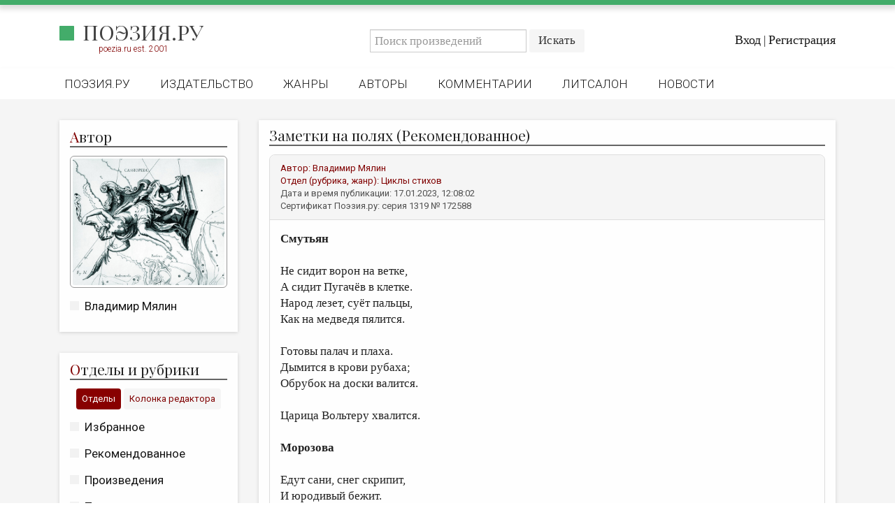

--- FILE ---
content_type: text/html; charset=utf-8
request_url: https://poezia.ru/works/172588
body_size: 10022
content:
<!DOCTYPE html>
<html>
<head>
<meta content='text/html; charset=UTF-8' http-equiv='Content-Type'>
<title>
Заметки на полях — Владимир Мялин
 —
Поэзия.ру
</title>
<link rel="stylesheet" media="all" href="/stylesheets/poezia.css" />
<link rel="stylesheet" media="all" href="/stylesheets/lightbox.css" />
<link href='//maxcdn.bootstrapcdn.com/font-awesome/4.7.0/css/font-awesome.min.css' rel='stylesheet'>
<link href='https://fonts.googleapis.com' rel='preconnect'>
<link crossorigin='' href='https://fonts.gstatic.com' rel='preconnect'>
<link href='https://fonts.googleapis.com/css2?family=Playfair+Display:ital,wght@0,400..900;1,400..900&amp;display=swap' rel='stylesheet'>
<link href='/favicon/favicon-96x96.png' rel='icon' sizes='96x96' type='image/png'>
<link href='/favicon/favicon.svg' rel='icon' type='image/svg+xml'>
<link href='/favicon/favicon.ico' rel='shortcut icon'>
<link href='/favicon/apple-touch-icon.png' rel='apple-touch-icon' sizes='180x180'>
<meta content='Поэзия.ру' name='apple-mobile-web-app-title'>
<link href='/favicon/site.webmanifest' rel='manifest'>
<meta content='' name='keywords'>
<meta content='&amp;lt;div&amp;gt;&amp;lt;b&amp;gt;Смутьян&amp;lt;/b&amp;gt;&amp;lt;br&amp;gt;&amp;lt;br&amp;gt;Не сидит ворон на ветке,&amp;lt;br&amp;gt;А сидит Пугачёв в клетке.&amp;lt;br&amp;gt;Народ лезет, суёт пальцы,&amp;lt;br&amp;gt;Как на медведя пялится.&amp;lt;br&amp;gt;&amp;lt;br&amp;gt;Готовы палач и плаха.&amp;lt;br&amp;gt;Дымится в крови рубаха;&amp;lt;br&amp;gt;Обрубок на доски валится.&amp;lt;br&amp;gt;&amp;lt;br&amp;gt;Царица Вольтеру хвалится.&amp;lt;br&amp;gt;&amp;lt;br&amp;gt;&amp;lt;b&amp;gt;Морозова&amp;lt;/b&amp;gt;&amp;lt;br&amp;gt;&amp;lt;br&amp;gt;Едут сани, снег скрипит,&amp;lt;br&amp;gt;И юродивый бежит.&amp;lt;br&amp;gt;&amp;lt;br&amp;gt;Яма смертная разрыта –&amp;lt;br&amp;gt;В ней боярыня забыта,&amp;lt;br&amp;gt;Двоеперстием славна...&amp;lt;br&amp;gt;&amp;lt;br&amp;gt;Свечка смутная одна,&amp;lt;br&amp;gt;И дьячок замёрз, читает –&amp;lt;br&amp;gt;&amp;lt;br&amp;gt;И душа над ним витает.&amp;lt;br&amp;gt;&amp;lt;br&amp;gt;&amp;lt;b&amp;gt;Отрепьев&amp;lt;/b&amp;gt;&amp;lt;br&amp;gt;&amp;lt;br&amp;gt;Что, Григорий, приуныл?&amp;lt;br&amp;gt;Что с Мариной? Матка Боска!&amp;lt;br&amp;gt;Божий свет тебе не мил:&amp;lt;br&amp;gt;Уложила смерть на доски.&amp;lt;br&amp;gt;&amp;lt;br&amp;gt;Положила на кровать;&amp;lt;br&amp;gt;Лужа алая дымится...&amp;lt;br&amp;gt;Хорошо ли воевать? –&amp;lt;br&amp;gt;Королевич, сладко ль спится?&amp;lt;br&amp;gt;&amp;lt;br&amp;gt;Ляхи кажут языки,&amp;lt;br&amp;gt;Точат лезвия в дорогу.&amp;lt;br&amp;gt;Боже правый, помоги! –&amp;lt;br&amp;gt;До Москвы ещё немного...&amp;lt;br&amp;gt;&amp;lt;br&amp;gt;&amp;lt;b&amp;gt;Басманов&amp;lt;/b&amp;gt;&amp;lt;br&amp;gt;&amp;lt;br&amp;gt;Дыба, кол, котлы и крюк...&amp;lt;br&amp;gt;&amp;lt;br&amp;gt;Вурдалак или бирюк&amp;lt;br&amp;gt;Там за вьюгой стонет?..&amp;lt;br&amp;gt;&amp;lt;br&amp;gt;Рыщет волк во тьме ночной,&amp;lt;br&amp;gt;А Басманов молодой&amp;lt;br&amp;gt;Стаю уток гонит.&amp;lt;br&amp;gt;&amp;lt;br&amp;gt;Гонит стаю лебедей&amp;lt;br&amp;gt;Дробью да картечью...&amp;lt;br&amp;gt;&amp;lt;br&amp;gt;Иоан в ночи светлей&amp;lt;br&amp;gt;Зажигает свечи.&amp;lt;br&amp;gt;&amp;lt;br&amp;gt;Гаснут свечи. Снег в глаза.&amp;lt;br&amp;gt;Расступились небеса –&amp;lt;br&amp;gt;Кровушкою каплют.&amp;lt;br&amp;gt;&amp;lt;br&amp;gt;Княже, больше не могу!&amp;lt;br&amp;gt;Помело моё в снегу&amp;lt;br&amp;gt;&amp;lt;br&amp;gt;И в земельке грабли.&amp;lt;br&amp;gt;&amp;lt;br&amp;gt;&amp;lt;b&amp;gt;Царь Борис&amp;lt;/b&amp;gt;&amp;lt;br&amp;gt;&amp;lt;br&amp;gt;Поздний постриг на одре.&amp;lt;br&amp;gt;&amp;lt;br&amp;gt;По берёзовой коре&amp;lt;br&amp;gt;Сок ли, кровь струится? –&amp;lt;br&amp;gt;&amp;lt;br&amp;gt;Красный Углич, серый дым;&amp;lt;br&amp;gt;Шрам на горле золотым&amp;lt;br&amp;gt;Мёдом золотится.&amp;lt;br&amp;gt;&amp;lt;br&amp;gt;Ой ты, бранная пора!&amp;lt;br&amp;gt;Загрустила детвора;&amp;lt;br&amp;gt;Воины в доспехи&amp;lt;br&amp;gt;&amp;lt;br&amp;gt;Облачились, как в пургу...&amp;lt;br&amp;gt;Странно, страшно, не могу:&amp;lt;br&amp;gt;Тяжелы огрехи!&amp;lt;br&amp;gt;&amp;lt;br&amp;gt;Ой вы, смертные тела!&amp;lt;br&amp;gt;Шапка, шапка тяжела!&amp;lt;br&amp;gt;&amp;lt;br&amp;gt;&amp;amp;nbsp; &amp;amp;nbsp;  &amp;amp;nbsp;  &amp;amp;nbsp;  &amp;amp;nbsp;  &amp;amp;nbsp; 25 февр. 2015&amp;lt;br&amp;gt;&amp;lt;br&amp;gt;&amp;lt;b&amp;gt;Русь Владимирова&amp;lt;/b&amp;gt;&amp;lt;br&amp;gt;&amp;lt;br&amp;gt;Днепр на пузе несёт Перуна;&amp;lt;br&amp;gt;Боги-идолы сожжены.&amp;lt;br&amp;gt;На  колки накрутили струны&amp;lt;br&amp;gt;&amp;amp;nbsp; &amp;amp;nbsp;  &amp;amp;nbsp;Гусли – льдины весны.&amp;lt;br&amp;gt;&amp;lt;br&amp;gt;«Лада, ладушка», – гусли стонут,&amp;lt;br&amp;gt;Улыбаются... В первый раз&amp;lt;br&amp;gt;Небеса разожгли иконы,&amp;lt;br&amp;gt;&amp;amp;nbsp; &amp;amp;nbsp;  &amp;amp;nbsp; Алый иконостас.&amp;lt;br&amp;gt;&amp;lt;br&amp;gt;Княжит князь и не тужит очень;&amp;lt;br&amp;gt;Красный угол – лампада, лик...&amp;lt;br&amp;gt;Богородица кажет очи,&amp;lt;br&amp;gt;&amp;amp;nbsp; &amp;amp;nbsp;  &amp;amp;nbsp; Скоморохи – язык...&amp;lt;br&amp;gt;&amp;lt;br&amp;gt;&amp;amp;nbsp; &amp;amp;nbsp;  &amp;amp;nbsp;  &amp;amp;nbsp;  &amp;amp;nbsp;  &amp;amp;nbsp; 27 февр. 2015&amp;lt;br&amp;gt;&amp;lt;br&amp;gt;* * *&amp;lt;br&amp;gt;&amp;lt;br&amp;gt;Вниз по Малой по Юшуньской,&amp;lt;br&amp;gt;Через гулкие пути&amp;lt;br&amp;gt;Семенит боярин Шуйский&amp;lt;br&amp;gt;Царство царево спасти.&amp;lt;br&amp;gt;&amp;lt;br&amp;gt;Обступили церковь ляхи,&amp;lt;br&amp;gt;Щурят хитрые глаза.&amp;lt;br&amp;gt;Серафим в одной рубахе&amp;lt;br&amp;gt;Улетает в небеса.&amp;lt;br&amp;gt;&amp;lt;br&amp;gt;Шарят жадными очами&amp;lt;br&amp;gt;Поезда, гудят гудки.&amp;lt;br&amp;gt;Годунов не спит ночами,&amp;lt;br&amp;gt;Строит сонные полки.&amp;lt;br&amp;gt;&amp;lt;br&amp;gt;На стене палаты – латы,&amp;lt;br&amp;gt;Латы в латаных церквах.&amp;lt;br&amp;gt;И горят, темны и святы,&amp;lt;br&amp;gt;Лики,&amp;lt;br&amp;gt;Лики в – образах.&amp;lt;br&amp;gt;&amp;lt;br&amp;gt;2018&amp;lt;br&amp;gt;&amp;lt;br&amp;gt;* * *  &amp;amp;nbsp;  &amp;amp;nbsp;  &amp;amp;nbsp;&amp;lt;br&amp;gt;&amp;lt;br&amp;gt;Москва гостей не принимает.&amp;lt;br&amp;gt;Блестит луна в морозной мгле.&amp;lt;br&amp;gt;По переулку проезжает&amp;lt;br&amp;gt;Басманов в выстланном седле.&amp;lt;br&amp;gt;Уж он с полудня не при деле,&amp;lt;br&amp;gt;Уже во льду усов концы:&amp;lt;br&amp;gt;«Почто к ночи оледенели,&amp;lt;br&amp;gt;На кольях скорчась, мертвецы?&amp;lt;br&amp;gt;Костей – колёса дыб не ломят,&amp;lt;/div&amp;gt;&amp;lt;div&amp;gt;Топор не ляскает? во мгле&amp;lt;br&amp;gt;Смола тяжёлая не бродит,&amp;lt;br&amp;gt;В топлёном хлюпая котле?»&amp;lt;br&amp;gt;&amp;lt;br&amp;gt;«Дитятя, – вопрошает скорбно, –&amp;lt;br&amp;gt;Опричник Федька, как ты мог&amp;lt;br&amp;gt;Окрасить кровушкою чёрмной&amp;lt;br&amp;gt;Отцеубийственный клинок?!.»&amp;lt;br&amp;gt;И дровни тащат гроб по снегу;&amp;lt;br&amp;gt;Хрип колокольцев сквозь пургу…&amp;lt;br&amp;gt;«Где притулиться человеку?&amp;lt;br&amp;gt;Царю мой, больше не могу!..»&amp;lt;br&amp;gt;&amp;lt;br&amp;gt;Уж чуя ночь, мороз трескучий&amp;lt;br&amp;gt;В свой скомороший бубен бьёт.&amp;lt;br&amp;gt;Луна недвижная сквозь тучи&amp;lt;br&amp;gt;Уныло свет на камни льёт.&amp;lt;br&amp;gt;Пустынно в улице туманной,&amp;lt;br&amp;gt;Лишь вдоль оград, навроде древ,&amp;lt;br&amp;gt;По стекленеющей Басманной&amp;lt;br&amp;gt;Стоят стрельцы, оледенев.&amp;lt;br&amp;gt;&amp;lt;br&amp;gt;2022&amp;lt;br&amp;gt;&amp;lt;/div&amp;gt;&amp;lt;br&amp;gt;' name='description'>
<meta content='width=device-width, initial-scale=1, maximum-scale=1, user-scalable=no' name='viewport'>
<link href='https://poezia.ru/' rel='alternate'>
<link rel="stylesheet" media="all" href="/stylesheets/myapplication.css" />
<!-- /= stylesheet_link_tag    'application', media: 'all' -->
<script src="/javascripts/myapplication.js"></script>
<!-- /= javascript_include_tag 'application', 'data-turbolinks-track' => true -->
<script src="/javascripts/lightbox.js"></script>
<meta name="csrf-param" content="authenticity_token" />
<meta name="csrf-token" content="TigauACtXEGfLlyeSGWgdjmgetoEhBWqUDDfUOKK7HAxFEgMJO0hqbFICCrg8gBC8RanQY8QgYkF4Uvvbl7STQ==" />
</head>
<body>
<div class='row greenheader'></div>
<div class='row header'>
<div class='row top'>
<div class='container'>
<div class='row'>
<div class='col-md-4 left'>
<!-- /.logo= link_to image_tag("home/logo/logo_2025_1.png"), root_path -->
<div class='logo'>
<h2>
<a href="/">Поэзия.ру</a>
</h2>
<div class='smallred'>
poezia.ru est. 2001
</div>
</div>
</div>
<div class='col-md-8 right'>
<div class='row search'>
<div class='login-actions'>
<a href="/users/sign_in">Вход</a>
|
<a href="/users/sign_up">Регистрация</a>
</div>
<div class='search-box'>
<div class='navbar-form search-form navbar-left'>
<form action="/works" accept-charset="UTF-8" method="get"><input name="utf8" type="hidden" value="&#x2713;" />
<div class='input-group'>
<input type="text" name="q" id="q" placeholder="Поиск произведений" class="form-control" />
<div class='input-group-btn'>
<input type="submit" name="commit" value="Искать" class="btn btn-default" />
</div>
</div>
</form>

</div>
</div>
</div>
</div>
</div>
</div>
</div>
<div class='row bottom'>
<div class='container'>
<nav class='header-nav'>
<div class='navbar-header'>
<ul class='nav navbar-nav'>
<li class=''><a href="/">Поэзия.ру</a></li>
<li class=''><a href="/publishing">Издательство</a></li>
<li class=''><a href="/genres">Жанры</a></li>
<li class=''><a href="/authors">Авторы</a></li>
<li class=''><a href="/comments">Комментарии</a></li>
<li class=''><a href="/forum/posts">Литсалон</a></li>
<li class=''><a href="/news">Новости</a></li>
<!-- /%li{class: nav_class(pages_rules_path)}= link_to "Правила", pages_rules_path -->
</ul>
</div>
</nav>
</div>
</div>
<nav class='mobile-menu'>
<div class='mobile-menu__logo'>
<h2>
<a href="/">Поэзия.ру</a>
</h2>
</div>
<input class='mobile-menu__checkbox' id='checkbox' type='checkbox'>
<label class='mobile-menu__btn' for='checkbox'>
<div class='mobile-menu__icon'></div>
</label>
<div class='mobile-menu__container'>
<ul class='mobile-menu__list'>
<li class='mobile-menu__item'>
<div class='smallred'>
Главное меню
</div>
</li>
<li class='mobile-menu__item'>
<a href="/">Поэзия.ру</a>
</li>
<li class='mobile-menu__item'>
<a href="/publishing">Издательство</a>
</li>
<li class='mobile-menu__item'>
<a href="/genres">Жанры</a>
</li>
<li class='mobile-menu__item'>
<a href="/authors">Авторы</a>
</li>
<li class='mobile-menu__item'>
<a href="/comments">Комментарии</a>
</li>
<li class='mobile-menu__item'>
<a href="/forum/posts">Литсалон</a>
</li>
<li class='mobile-menu__item'>
<a href="/news">Новости</a>
</li>
<li class='mobile-menu__item'>
<a href="/pages/rules">Правила сайта</a>
</li>
<li class='mobile-menu__item'>
<div class='smallred'>
Отделы и рубрики
</div>
</li>
<li class='mobile-menu__item'>
<a href="/works/favorites">Избранное</a>
</li>
<li class='mobile-menu__item'>
<a href="/works/recommendations">Рекомендованное</a>
</li>
<li class='mobile-menu__item'>
<a href="/works">Произведения</a>
</li>
<li class='mobile-menu__item'>
<a href="/rubrics/heirs_lozinski">Переводы</a>
</li>
<li class='mobile-menu__item'>
<a href="/contests">Конкурсы</a>
</li>
<li class='mobile-menu__item'>
<a href="/rubrics/children_room">Детская комната</a>
</li>
<li class='mobile-menu__item'>
<a href="/pages/bookshelf">Книжная полка</a>
</li>
<li class='mobile-menu__item'>
<a href="/review">Обзор литературы</a>
</li>
<li class='mobile-menu__item'>
<a href="/authors/rip">Страницы памяти</a>
</li>
<li class='mobile-menu__item'>
<a href="/rubrics/arheopag">Объявления</a>
</li>
<li class='mobile-menu__item'>
<div class='smallred'>
Колонка редактора
</div>
</li>
<li class='mobile-menu__item'>
<a href="/authors/editors">Редколлегия</a>
</li>
<li class='mobile-menu__item'>
<a href="/rubrics/from_editor">От редакции</a>
</li>
<li class='mobile-menu__item'>
<a href="/smallprose">Малая проза</a>
</li>
<li class='mobile-menu__item'>
<a href="/rubrics/essay">Эссеистика</a>
</li>
<li class='mobile-menu__item'>
<a href="/rubrics/literary_studies">Литературоведение</a>
</li>
<li class='mobile-menu__item'>
<a href="/rubrics/cultural_studies">Культуроведение</a>
</li>
<li class='mobile-menu__item'>
<a href="/rubrics/publicism">Публицистика</a>
</li>
<li class='mobile-menu__item'>
<a href="/rubrics/reviewing">Рецензирование</a>
</li>
<li class='mobile-menu__item'>
<a href="/cycle">Циклы публикаций</a>
</li>
<li class='mobile-menu__item'>
<a href="/trediakovsky">Тредиаковский</a>
</li>
<li class='mobile-menu__item'>
<a href="/media">Медиа</a>
</li>
<li class='mobile-menu__item'>
<a href="https://vk.com/poezia_publishing">ВКонтакте</a>
</li>
</ul>
</div>
</nav>

</div>
<div class='row site content'>
<div class='container alert_wrap'>

</div>
<div class='container'>
<div class='col-md-3'>
<div class='sidebar'>
<div class='auth white-box'>
<header>
<div class='title'>
<h2>
<span>А</span>
<h2>втор</h2>
</h2>
</div>
</header>
<div class='mainimage0'><a href="/authors/vlmyalin"><img src="/system/users/photos/000/001/319/big/%D0%9A%D0%B0%D1%81%D1%81%D0%B8%D0%BE%D0%BF%D0%B5%D1%8F.jpg?1750667114" alt="%d0%9a%d0%b0%d1%81%d1%81%d0%b8%d0%be%d0%bf%d0%b5%d1%8f" /></a></div>
<aside>
<ul>
<li><a href="/authors/vlmyalin">Владимир Мялин</a></li>
</ul>
</aside>
</div>
<div class='rubrics1 white-box'>
<header>
<div class='title'>
<h2>
<span>О</span>
<h2>тделы и рубрики</h2>
</h2>
</div>
</header>
<div class='tab'>
<div class='smallred'>
<button class='tablinks' id='defaultOpen' onclick="openCity(event, 'London')">Отделы</button>
<button class='tablinks' onclick="openCity(event, 'Paris')">Колонка редактора</button>
</div>
</div>
<div class='tabcontent' id='London'>
<aside>
<ul>
<li><a href="/works/favorites">Избранное</a></li>
<li><a href="/works/recommendations">Рекомендованное</a></li>
<li><a href="/works">Произведения</a></li>
<li><a href="/rubrics/heirs_lozinski">Переводы</a></li>
<li><a href="/contests">Конкурсы</a></li>
<li><a href="/rubrics/children_room">Детская комната</a></li>
<li><a href="/pages/bookshelf">Книжная полка</a></li>
<li><a href="/review">Обзор литературы</a></li>
<li><a href="/authors/rip">Страницы памяти</a></li>
<li><a href="/pages/rules">Правила сайта</a></li>
<li><a href="/rubrics/arheopag">Объявления</a></li>
</ul>
</aside>
</div>
<div class='tabcontent' id='Paris'>
<aside>
<ul>
<li><a href="/authors/editors">Редколлегия</a></li>
<li><a href="/rubrics/from_editor">От редакции</a></li>
<li><a href="/smallprose">Малая проза</a></li>
<li><a href="/rubrics/essay">Эссеистика</a></li>
<li><a href="/rubrics/literary_studies">Литературоведение</a></li>
<li><a href="/rubrics/cultural_studies">Культуроведение</a></li>
<li><a href="/rubrics/publicism">Публицистика</a></li>
<li><a href="/rubrics/reviewing">Рецензирование</a></li>
<li><a href="/cycle">Циклы публикаций</a></li>
<li><a href="/trediakovsky">Тредиаковский</a></li>
<li><a href="/media">Медиа</a></li>
<li><a href="https://vk.com/poezia_publishing">ВКонтакте</a></li>
</ul>
</aside>
</div>
</div>
<script>
  function openCity(evt, cityName) {
    var i, tabcontent, tablinks;
    tabcontent = document.getElementsByClassName("tabcontent");
    for (i = 0; i < tabcontent.length; i++) {
      tabcontent[i].style.display = "none";
    }
    tablinks = document.getElementsByClassName("tablinks");
    for (i = 0; i < tablinks.length; i++) {
      tablinks[i].className = tablinks[i].className.replace(" active", "");
    }
    document.getElementById(cityName).style.display = "block";
    evt.currentTarget.className += " active";
  }
  
  // Get the element with id="defaultOpen" and click on it
  document.getElementById("defaultOpen").click();
</script>

</div>
</div>
<div class='col-md-9'>
<div class='row work'>
<div class='white-box'>
<header>
<div class='title'>
<h2>
Заметки на полях

(Рекомендованное)
</h2>
</div>
</header>
<div class='panel panel-default'>
<div class='panel-heading work'>
<div class='smallred'>
Автор:
<a href="/authors/vlmyalin">Владимир Мялин</a>
</div>
<div class='smallred'>
Отдел (рубрика, жанр):
<a href="/genres/cycles_of_poems">Циклы стихов</a>
</div>
<div class='smallgrey'>
Дата и время публикации:
17.01.2023, 12:08:02
</div>
<div class='lastline smallgrey'>
Сертификат Поэзия.ру: серия
1319
№
172588
</div>
</div>
<div class='panel-body'>
<p><div><b>Смутьян</b><br><br>Не сидит ворон на ветке,<br>А сидит Пугачёв в клетке.<br>Народ лезет, суёт пальцы,<br>Как на медведя пялится.<br><br>Готовы палач и плаха.<br>Дымится в крови рубаха;<br>Обрубок на доски валится.<br><br>Царица Вольтеру хвалится.<br><br><b>Морозова</b><br><br>Едут сани, снег скрипит,<br>И юродивый бежит.<br><br>Яма смертная разрыта –<br>В ней боярыня забыта,<br>Двоеперстием славна...<br><br>Свечка смутная одна,<br>И дьячок замёрз, читает –<br><br>И душа над ним витает.<br><br><b>Отрепьев</b><br><br>Что, Григорий, приуныл?<br>Что с Мариной? Матка Боска!<br>Божий свет тебе не мил:<br>Уложила смерть на доски.<br><br>Положила на кровать;<br>Лужа алая дымится...<br>Хорошо ли воевать? –<br>Королевич, сладко ль спится?<br><br>Ляхи кажут языки,<br>Точат лезвия в дорогу.<br>Боже правый, помоги! –<br>До Москвы ещё немного...<br><br><b>Басманов</b><br><br>Дыба, кол, котлы и крюк...<br><br>Вурдалак или бирюк<br>Там за вьюгой стонет?..<br><br>Рыщет волк во тьме ночной,<br>А Басманов молодой<br>Стаю уток гонит.<br><br>Гонит стаю лебедей<br>Дробью да картечью...<br><br>Иоан в ночи светлей<br>Зажигает свечи.<br><br>Гаснут свечи. Снег в глаза.<br>Расступились небеса –<br>Кровушкою каплют.<br><br>Княже, больше не могу!<br>Помело моё в снегу<br><br>И в земельке грабли.<br><br><b>Царь Борис</b><br><br>Поздний постриг на одре.<br><br>По берёзовой коре<br>Сок ли, кровь струится? –<br><br>Красный Углич, серый дым;<br>Шрам на горле золотым<br>Мёдом золотится.<br><br>Ой ты, бранная пора!<br>Загрустила детвора;<br>Воины в доспехи<br><br>Облачились, как в пургу...<br>Странно, страшно, не могу:<br>Тяжелы огрехи!<br><br>Ой вы, смертные тела!<br>Шапка, шапка тяжела!<br><br>&nbsp; &nbsp;  &nbsp;  &nbsp;  &nbsp;  &nbsp; 25 февр. 2015<br><br><b>Русь Владимирова</b><br><br>Днепр на пузе несёт Перуна;<br>Боги-идолы сожжены.<br>На  колки накрутили струны<br>&nbsp; &nbsp;  &nbsp;Гусли – льдины весны.<br><br>«Лада, ладушка», – гусли стонут,<br>Улыбаются... В первый раз<br>Небеса разожгли иконы,<br>&nbsp; &nbsp;  &nbsp; Алый иконостас.<br><br>Княжит князь и не тужит очень;<br>Красный угол – лампада, лик...<br>Богородица кажет очи,<br>&nbsp; &nbsp;  &nbsp; Скоморохи – язык...<br><br>&nbsp; &nbsp;  &nbsp;  &nbsp;  &nbsp;  &nbsp; 27 февр. 2015<br><br>* * *<br><br>Вниз по Малой по Юшуньской,<br>Через гулкие пути<br>Семенит боярин Шуйский<br>Царство царево спасти.<br><br>Обступили церковь ляхи,<br>Щурят хитрые глаза.<br>Серафим в одной рубахе<br>Улетает в небеса.<br><br>Шарят жадными очами<br>Поезда, гудят гудки.<br>Годунов не спит ночами,<br>Строит сонные полки.<br><br>На стене палаты – латы,<br>Латы в латаных церквах.<br>И горят, темны и святы,<br>Лики,<br>Лики в – образах.<br><br>2018<br><br>* * *  &nbsp;  &nbsp;  &nbsp;<br><br>Москва гостей не принимает.<br>Блестит луна в морозной мгле.<br>По переулку проезжает<br>Басманов в выстланном седле.<br>Уж он с полудня не при деле,<br>Уже во льду усов концы:<br>«Почто к ночи оледенели,<br>На кольях скорчась, мертвецы?<br>Костей – колёса дыб не ломят,</div><div>Топор не ляскает? во мгле<br>Смола тяжёлая не бродит,<br>В топлёном хлюпая котле?»<br><br>«Дитятя, – вопрошает скорбно, –<br>Опричник Федька, как ты мог<br>Окрасить кровушкою чёрмной<br>Отцеубийственный клинок?!.»<br>И дровни тащат гроб по снегу;<br>Хрип колокольцев сквозь пургу…<br>«Где притулиться человеку?<br>Царю мой, больше не могу!..»<br><br>Уж чуя ночь, мороз трескучий<br>В свой скомороший бубен бьёт.<br>Луна недвижная сквозь тучи<br>Уныло свет на камни льёт.<br>Пустынно в улице туманной,<br>Лишь вдоль оград, навроде древ,<br>По стекленеющей Басманной<br>Стоят стрельцы, оледенев.<br><br>2022<br></div><br></p>
</div>
<div class='panel-body'>
<br>
<br>
<br>
<div class='smallgrey'>
<i class='fa fa-copyright'></i>
<a href="/authors/vlmyalin">Владимир Мялин</a>,
2023
</div>
<div class='smallgrey'>
Сертификат Поэзия.ру: серия
1319
№
172588
от
17.01.2023
</div>
<div class='smallgrey'>

Рекомендованное |
<i class='fa fa-bar-chart'></i>
5 |
<i class='fa fa-comments-o'></i>
10 |
<i class='fa fa-eye'></i>
737 |
<i class='fa fa-clock-o'></i>
16.01.2026. 04:19:09
</div>
<div class='smallgrey'>
Произведение оценили (+):
[&quot;Владимир Шутов&quot;, &quot;Ольга Пахомова-Скрипалёва &quot;, &quot;Светлана Ефимова&quot;, &quot;Нина Есипенко (Флейта Бутугычаг) °&quot;]
</div>
<div class='smallgrey'>
Произведение оценили (-):
[&quot;Алексей Борычев&quot;]
</div>
<p>
<br>
<script src='https://yastatic.net/share2/share.js'></script>
<div class='ya-share2' data-curtain='' data-limit='3' data-services='vkontakte,odnoklassniki,telegram,lj'></div>
</p>
</div>
</div>
<div class='comment row'>
<div class='panel panel-default main-comment'>
<div class='panel-heading comment'>
<div class='smallred'>
Тема:
<a href="/works/172588">Re: Заметки на полях</a>
<a href="/authors/vlmyalin">Владимир Мялин</a>
</div>
<div class='smallred'>
Автор
<a href="/authors/cvetlana004">Светлана Ефимова</a>
</div>
<div class='smallgrey'>
Дата и время:
17.01.2023, 13:56:31
</div>
</div>
<div class='panel-body'>
<p>Хорошо&nbsp; изображена Русь-матушка... Яркие картины... <br>Что тут скажешь - то кипит кровушка, то леденеет.<br><br><br></p>
</div>
</div>
</div>
<div class="replies"><div class='comment row'>
<div class='panel panel-default main-comment'>
<div class='panel-heading comment'>
<div class='smallred'>
Тема:
<a href="/works/172588">Re: Re: Заметки на полях</a>
<a href="/authors/vlmyalin">Владимир Мялин</a>
</div>
<div class='smallred'>
Автор
<a href="/authors/vlmyalin">Владимир Мялин</a>
</div>
<div class='smallgrey'>
Дата и время:
17.01.2023, 14:01:28
</div>
</div>
<div class='panel-body'>
<p>Ой, Светлана, такая это загадка, что и подступаться страшно). Читал о жизни Грозного: благо Карамзин так мягок и лиричен, но я всё равно заработал что-то вроде депрессии и давление. Значит - дошло, хорошо. Спасибо.&nbsp;</p>
</div>
</div>
</div>
<div class="replies"><div class='comment row'>
<div class='panel panel-default main-comment'>
<div class='panel-heading comment'>
<div class='smallred'>
Тема:
<a href="/works/172588">Re: Re: Re: Заметки на полях</a>
<a href="/authors/vlmyalin">Владимир Мялин</a>
</div>
<div class='smallred'>
Автор
<a href="/authors/cvetlana004">Светлана Ефимова</a>
</div>
<div class='smallgrey'>
Дата и время:
17.01.2023, 14:33:11
</div>
</div>
<div class='panel-body'>
<p>Хорошо понимаю ваше состояние, тяжелая тема.<br>Пережила&nbsp; страницы истории нашей вместе с вами.</p>
</div>
</div>
</div>
<div class="replies"><div class='comment row'>
<div class='panel panel-default main-comment'>
<div class='panel-heading comment'>
<div class='smallred'>
Тема:
<a href="/works/172588">Re: Re: Re: Re: Заметки на полях</a>
<a href="/authors/vlmyalin">Владимир Мялин</a>
</div>
<div class='smallred'>
Автор
<a href="/authors/vlmyalin">Владимир Мялин</a>
</div>
<div class='smallgrey'>
Дата и время:
17.01.2023, 14:43:56
</div>
</div>
<div class='panel-body'>
<p>Благодарю Вас)</p>
</div>
</div>
</div>
</div></div></div><div class='comment row'>
<div class='panel panel-default main-comment'>
<div class='panel-heading comment'>
<div class='smallred'>
Тема:
<a href="/works/172588">Re: Заметки на полях</a>
<a href="/authors/vlmyalin">Владимир Мялин</a>
</div>
<div class='smallred'>
Автор
<a href="/authors/pahomova">Ольга Пахомова-Скрипалёва </a>
</div>
<div class='smallgrey'>
Дата и время:
01.02.2023, 00:20:55
</div>
</div>
<div class='panel-body'>
<p>Люблю Ваши исторические полотна, Владимир, читаю с той же пристальностью, что, пожалуй, только Кедринские читала... Порой морозец по душе продирает...<br>&nbsp;Может быть,&nbsp;<b><i>в</i></b><i> ноч<b>и</b> мороз трескучий</i>? Поскольку&nbsp;<b><i>к</i></b><i> н</i><b><i>о</i></b><i>чи.</i><i></i></p>
</div>
</div>
</div>
<div class="replies"><div class='comment row'>
<div class='panel panel-default main-comment'>
<div class='panel-heading comment'>
<div class='smallred'>
Тема:
<a href="/works/172588">Re: Re: Заметки на полях</a>
<a href="/authors/vlmyalin">Владимир Мялин</a>
</div>
<div class='smallred'>
Автор
<a href="/authors/vlmyalin">Владимир Мялин</a>
</div>
<div class='smallgrey'>
Дата и время:
01.02.2023, 12:00:31
</div>
</div>
<div class='panel-body'>
<p>Да-да, Ольга, я посмотрю обязательно.<br>Спасибо!<br>История, преображённая в поэзию... Что может быть для автора отраднее!) Всегда получаю&nbsp; удовольствие и радуюсь, если удаётся хоть краешком пера коснуться истории&nbsp; моего отечества.&nbsp;</p>
</div>
</div>
</div>
<div class="replies"><div class='comment row'>
<div class='panel panel-default main-comment'>
<div class='panel-heading comment'>
<div class='smallred'>
Тема:
<a href="/works/172588">Re: Re: Re: Заметки на полях</a>
<a href="/authors/vlmyalin">Владимир Мялин</a>
</div>
<div class='smallred'>
Автор
<a href="/authors/pahomova">Ольга Пахомова-Скрипалёва </a>
</div>
<div class='smallgrey'>
Дата и время:
08.02.2023, 23:38:29
</div>
</div>
<div class='panel-body'>
<p>Хорошо удаётся, Владимир, и не краешком пера (понятно, что образ), а порой пастозными мазками, порой - пастелью...<br>&nbsp;А ведь не посмотрели, простите зануду. ) Читала еще раз (и с радостью, и поёживаясь опять), уже на главной, и опять споткнулась...</p>
</div>
</div>
</div>
<div class="replies"><div class='comment row'>
<div class='panel panel-default main-comment'>
<div class='panel-heading comment'>
<div class='smallred'>
Тема:
<a href="/works/172588">Re: Re: Re: Re: Заметки на полях</a>
<a href="/authors/vlmyalin">Владимир Мялин</a>
</div>
<div class='smallred'>
Автор
<a href="/authors/vlmyalin">Владимир Мялин</a>
</div>
<div class='smallgrey'>
Дата и время:
20.02.2023, 18:41:38
</div>
</div>
<div class='panel-body'>
<p>Ольга, спасибо! Не посмотрел, забыл). Извините, что поздно отвечаю, не заметил Вашего комментария...<br><br>Исправил, по-моему лучше.</p>
</div>
</div>
</div>
<div class="replies"><div class='comment row'>
<div class='panel panel-default main-comment'>
<div class='panel-heading comment'>
<div class='smallred'>
Тема:
<a href="/works/172588">Re: Re: Re: Re: Re: Заметки на полях</a>
<a href="/authors/vlmyalin">Владимир Мялин</a>
</div>
<div class='smallred'>
Автор
<a href="/authors/pahomova">Ольга Пахомова-Скрипалёва </a>
</div>
<div class='smallgrey'>
Дата и время:
20.02.2023, 21:53:38
</div>
</div>
<div class='panel-body'>
<p>Замечательно, Владимир! Вы нашли лучшее решение.<br></p>
</div>
</div>
</div>
<div class="replies"><div class='comment row'>
<div class='panel panel-default main-comment'>
<div class='panel-heading comment'>
<div class='smallred'>
Тема:
<a href="/works/172588">Re: Re: Re: Re: Re: Re: Заметки на полях</a>
<a href="/authors/vlmyalin">Владимир Мялин</a>
</div>
<div class='smallred'>
Автор
<a href="/authors/vlmyalin">Владимир Мялин</a>
</div>
<div class='smallgrey'>
Дата и время:
22.02.2023, 08:05:52
</div>
</div>
<div class='panel-body'>
<p>Я рад, Ольга, мне и самому пришлось по душе)</p>
</div>
</div>
</div>
</div></div></div></div></div>
</div>
</div>
<script>
  $(document).ready(function(){
    $(".dropdown-toggle").on('click touch',function() {
      $(this).next().children().css("display", "block");
      //console.log($(this).next().children().attr("class"))
    });
  
    $(".btn.close").on('click touch', function() {
      $(this).parent().parent().parent().css('display', 'none');
      //console.log($(this).parent().parent().attr("class"))
    });
  })
</script>

<button id='myBtn' onclick='topFunction()' title='Прокрутить наверх'>
<i class='fa fa-chevron-up'></i>
</button>
</div>
</div>
</div>
<div class='row footer'>
<div class='container'>
<div class='row myfooter'>
<div class='col-md-3 footer1'>
<div class='links'>
<!-- /%p= link_to image_tag("home/logo/logo_2025_inv.png"), root_path -->
<div class='logofooter'>
<h2>
<a href="/">Поэзия.ру</a>
</h2>
</div>
<p>
<small>&nbsp;</small>
</p>
<p>
<a class="btn btn-success" href="/pages/support">Техподдержка</a>
</p>
<p>
<small>&nbsp;</small>
</p>
<!-- Yandex.Metrika informer -->
<a href='https://metrika.yandex.ru/stat/?id=87711197&amp;from=informer' rel='nofollow' target='_blank'>
<img alt='Яндекс.Метрика' class='ym-advanced-informer' data-cid='87711197' data-lang='ru' src='https://informer.yandex.ru/informer/87711197/2_1_43AC6AFF_43AC6AFF_1_pageviews' style='width:80px; height:31px; border:0;' title='Яндекс.Метрика: данные за сегодня (просмотры)'>
</a>
<!-- /Yandex.Metrika informer -->
<!-- Yandex.Metrika counter -->
<script>
  (function(m,e,t,r,i,k,a){m[i]=m[i]||function(){(m[i].a=m[i].a||[]).push(arguments)};
  m[i].l=1*new Date();k=e.createElement(t),a=e.getElementsByTagName(t)[0],k.async=1,k.src=r,a.parentNode.insertBefore(k,a)})
  (window, document, "script", "https://mc.yandex.ru/metrika/tag.js", "ym");
    
  ym(87711197, "init", {
    clickmap:true,
    trackLinks:true,
    accurateTrackBounce:true
  });
</script>
<noscript>
<div>
<img alt='' src='https://mc.yandex.ru/watch/87711197' style='position:absolute; left:-9999px;'>
</div>
</noscript>
<!-- /Yandex.Metrika counter -->
<p>
<small>&nbsp;</small>
</p>
<a href='https://webmaster.yandex.ru/siteinfo/?site=https://poezia.ru'>
<img alt='' border-radius='8' border='0' height='31' src='https://yandex.ru/cycounter?https://poezia.ru&amp;theme=light&amp;lang=ru' title='ИКС (Индекс качества сайта)' width='88;'>
</a>
</div>
</div>
<div class='col-md-6 footer2'>
<div class='support'>
<strong class='title'>
Издательство Поэзия.ру
</strong>
<div class='smallwhite'>
<i class='fa fa-phone'></i>
+7 (812) 679-07-70
</div>
<div class='smallwhite'>
192019, Санкт-Петербург, ул. Хрустальная, 18, офис 412
</div>
<div class='smallwhite'>
<a href="mailto:info@poezia.ru">info@poezia.ru</a>
</div>
<link href='https://yookassa.ru/integration/simplepay/css/yookassa_construct_form.css?v=1.20.0' rel='stylesheet'>
<form accept-charset='utf-8' action='https://yookassa.ru/integration/simplepay/payment' class='yoomoney-payment-form' method='post' target='_blank'>
<div class='ym-hidden-inputs'></div>
<input name='customerNumber' type='hidden' value='За услуги Поэзия.ру'>
<div class='ym-payment-btn-block ym-align-space-between'>
<div class='ym-input-icon-rub'>
<input class='ym-input ym-sum-input ym-required-input' name='sum' placeholder='0.00' step='any' type='number'>
</div>
<button class='ym-btn-pay ym-result-price' data-text='Поддержать'>
<span class='ym-text-crop'>Поддержать</span>
<span class='ym-price-output'></span>
</button>
<img alt='ЮKassa' class='ym-logo' height='27' src='https://yookassa.ru/integration/simplepay/img/iokassa-gray.svg?v=1.20.0' width='114'>
</div>
<input name='shopId' type='hidden' value='1016753'>
</form>
<script src='https://yookassa.ru/integration/simplepay/js/yookassa_construct_form.js?v=1.20.0'></script>
<br>
<div class='smallwhite'>
© 2001 -
2026
Литературный портал Поэзия.ру. В сети с 2001 года.
</div>
<div class='smallwhite'>
Права на опубликованные произведения принадлежат их авторам.
</div>
<div class='smallwhite'>
В оформлении использованы портреты работы Ю.Анненкова:
</div>
<div class='smallwhite'>
Б.Пастернак, А.Ахматова, В.Ходасевич, Г.Иванов.
<p>
<small>&nbsp;</small>
</p>
</div>
</div>
</div>
<div class='col-md-3 footer3'>
<strong class='title'>На портале:</strong>
<div class='statistic'>
<div>
<span>Произведений:</span>
<p>90356</p>
</div>
<div>
<span>Комментариев:</span>
<p>147238</p>
</div>
<div>
<span>Авторов:</span>
<p>822</p>
</div>
</div>
</div>
</div>

</div>
</div>
<script>
  // Get the button
  let mybutton = document.getElementById("myBtn");
  
  // When the user scrolls down 20px from the top of the document, show the button
  window.onscroll = function() {scrollFunction()};
  
  function scrollFunction() {
    if (document.body.scrollTop > 20 || document.documentElement.scrollTop > 20) {
      mybutton.style.display = "block";
    } else {
      mybutton.style.display = "none";
    }
  }
  
  // When the user clicks on the button, scroll to the top of the document
  function topFunction() {
    window.scrollTo({top: 0, behavior: 'smooth'});
  }
</script>
</body>
</html>
